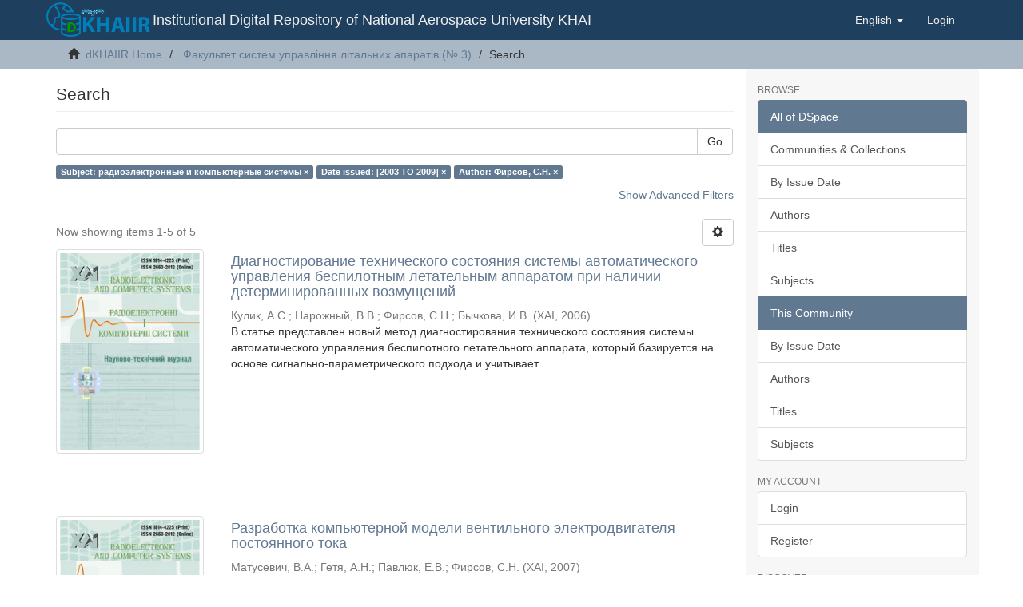

--- FILE ---
content_type: text/html;charset=utf-8
request_url: https://dspace.library.khai.edu/xmlui/handle/123456789/172/discover?filtertype_0=dateIssued&filtertype_1=author&filter_relational_operator_1=equals&filter_relational_operator_0=equals&filter_1=%D0%A4%D0%B8%D1%80%D1%81%D0%BE%D0%B2%2C+%D0%A1.%D0%9D.&filter_0=%5B2003+TO+2009%5D&filtertype=subject&filter_relational_operator=equals&filter=%D1%80%D0%B0%D0%B4%D0%B8%D0%BE%D1%8D%D0%BB%D0%B5%D0%BA%D1%82%D1%80%D0%BE%D0%BD%D0%BD%D1%8B%D0%B5+%D0%B8+%D0%BA%D0%BE%D0%BC%D0%BF%D1%8C%D1%8E%D1%82%D0%B5%D1%80%D0%BD%D1%8B%D0%B5+%D1%81%D0%B8%D1%81%D1%82%D0%B5%D0%BC%D1%8B
body_size: 8443
content:
<!DOCTYPE html>
            <!--[if lt IE 7]> <html class="no-js lt-ie9 lt-ie8 lt-ie7" lang="en"> <![endif]-->
            <!--[if IE 7]>    <html class="no-js lt-ie9 lt-ie8" lang="en"> <![endif]-->
            <!--[if IE 8]>    <html class="no-js lt-ie9" lang="en"> <![endif]-->
            <!--[if gt IE 8]><!--> <html class="no-js" lang="en"> <!--<![endif]-->
            <head><META http-equiv="Content-Type" content="text/html; charset=UTF-8">
<meta content="text/html; charset=UTF-8" http-equiv="Content-Type">
<meta content="IE=edge,chrome=1" http-equiv="X-UA-Compatible">
<meta content="width=device-width,initial-scale=1" name="viewport">
<link rel="shortcut icon" href="/xmlui/themes/Mirage2/images/favicon.ico">
<link rel="apple-touch-icon" href="/xmlui/themes/Mirage2/images/apple-touch-icon.png">
<meta name="Generator" content="DSpace 6.3">
<meta name="ROBOTS" content="NOINDEX, FOLLOW">
<link href="/xmlui/themes/Mirage2/styles/main.css" rel="stylesheet">
<link type="application/opensearchdescription+xml" rel="search" href="https://dspace.library.khai.edu:443/xmlui/open-search/description.xml" title="DSpace">
<script>
                //Clear default text of empty text areas on focus
                function tFocus(element)
                {
                if (element.value == ' '){element.value='';}
                }
                //Clear default text of empty text areas on submit
                function tSubmit(form)
                {
                var defaultedElements = document.getElementsByTagName("textarea");
                for (var i=0; i != defaultedElements.length; i++){
                if (defaultedElements[i].value == ' '){
                defaultedElements[i].value='';}}
                }
                //Disable pressing 'enter' key to submit a form (otherwise pressing 'enter' causes a submission to start over)
                function disableEnterKey(e)
                {
                var key;

                if(window.event)
                key = window.event.keyCode;     //Internet Explorer
                else
                key = e.which;     //Firefox and Netscape

                if(key == 13)  //if "Enter" pressed, then disable!
                return false;
                else
                return true;
                }
            </script><!--[if lt IE 9]>
                <script src="/xmlui/themes/Mirage2/vendor/html5shiv/dist/html5shiv.js"> </script>
                <script src="/xmlui/themes/Mirage2/vendor/respond/dest/respond.min.js"> </script>
                <![endif]--><script src="/xmlui/themes/Mirage2/vendor/modernizr/modernizr.js"> </script>
<title>Search</title>
</head><body>
<header>
<div role="navigation" class="navbar navbar-default navbar-static-top">
<div class="container">
<div class="navbar-header ">
<button data-toggle="offcanvas" class="navbar-toggle" type="button"><span class="sr-only">Toggle navigation</span><span class="icon-bar"></span><span class="icon-bar"></span><span class="icon-bar"></span></button><a class="navbar-centre navbar-logo navbar-brand " href="/xmlui/"><img src="/xmlui/themes/Mirage2/images/khai_d_space_logo_transaprent.png" class="navbar-logo"></a>
<div class="navbar-header pull-right visible-xs hidden-sm hidden-md hidden-lg">
<ul class="nav nav-pills pull-left ">
<li class="dropdown" id="ds-language-selection-xs">
<button data-toggle="dropdown" class="dropdown-toggle navbar-toggle navbar-link" role="button" href="#" id="language-dropdown-toggle-xs"><b aria-hidden="true" class="visible-xs glyphicon glyphicon-globe"></b></button>
<ul data-no-collapse="true" aria-labelledby="language-dropdown-toggle-xs" role="menu" class="dropdown-menu pull-right">
<li role="presentation">
<a href="https://dspace.library.khai.edu:443/xmlui/handle/123456789/172/discover?locale-attribute=uk">українська</a>
</li>
<li role="presentation" class="disabled">
<a href="https://dspace.library.khai.edu:443/xmlui/handle/123456789/172/discover?locale-attribute=en">English</a>
</li>
<li role="presentation">
<a href="https://dspace.library.khai.edu:443/xmlui/handle/123456789/172/discover?locale-attribute=ru">русский</a>
</li>
<li role="presentation">
<a href="https://dspace.library.khai.edu:443/xmlui/handle/123456789/172/discover?locale-attribute=de">Deutsch</a>
</li>
</ul>
</li>
<li>
<form method="get" action="/xmlui/login" style="display: inline">
<button class="navbar-toggle navbar-link"><b aria-hidden="true" class="visible-xs glyphicon glyphicon-user"></b></button>
</form>
</li>
</ul>
</div>
</div>
<div class="navbar-header hidden-xs">
<div class="navbar-brand hidden-xs">
					Institutional Digital Repository of
National Aerospace University KHAI 
					</div>
</div>
<div class="navbar-header pull-right hidden-xs">
<ul class="nav navbar-nav pull-left">
<li class="dropdown" id="ds-language-selection">
<a data-toggle="dropdown" class="dropdown-toggle" role="button" href="#" id="language-dropdown-toggle"><span class="hidden-xs">English&nbsp;<b class="caret"></b></span></a>
<ul data-no-collapse="true" aria-labelledby="language-dropdown-toggle" role="menu" class="dropdown-menu pull-right">
<li role="presentation">
<a href="?filtertype_0=dateIssued&filtertype_1=author&filter_relational_operator_1=equals&filter_relational_operator_0=equals&filter_1=%D0%A4%D0%B8%D1%80%D1%81%D0%BE%D0%B2%2C+%D0%A1.%D0%9D.&filter_0=%5B2003+TO+2009%5D&filtertype=subject&filter_relational_operator=equals&filter=%D1%80%D0%B0%D0%B4%D0%B8%D0%BE%D1%8D%D0%BB%D0%B5%D0%BA%D1%82%D1%80%D0%BE%D0%BD%D0%BD%D1%8B%D0%B5+%D0%B8+%D0%BA%D0%BE%D0%BC%D0%BF%D1%8C%D1%8E%D1%82%D0%B5%D1%80%D0%BD%D1%8B%D0%B5+%D1%81%D0%B8%D1%81%D1%82%D0%B5%D0%BC%D1%8B&locale-attribute=uk">українська</a>
</li>
<li role="presentation" class="disabled">
<a href="?filtertype_0=dateIssued&filtertype_1=author&filter_relational_operator_1=equals&filter_relational_operator_0=equals&filter_1=%D0%A4%D0%B8%D1%80%D1%81%D0%BE%D0%B2%2C+%D0%A1.%D0%9D.&filter_0=%5B2003+TO+2009%5D&filtertype=subject&filter_relational_operator=equals&filter=%D1%80%D0%B0%D0%B4%D0%B8%D0%BE%D1%8D%D0%BB%D0%B5%D0%BA%D1%82%D1%80%D0%BE%D0%BD%D0%BD%D1%8B%D0%B5+%D0%B8+%D0%BA%D0%BE%D0%BC%D0%BF%D1%8C%D1%8E%D1%82%D0%B5%D1%80%D0%BD%D1%8B%D0%B5+%D1%81%D0%B8%D1%81%D1%82%D0%B5%D0%BC%D1%8B&locale-attribute=en">English</a>
</li>
<li role="presentation">
<a href="?filtertype_0=dateIssued&filtertype_1=author&filter_relational_operator_1=equals&filter_relational_operator_0=equals&filter_1=%D0%A4%D0%B8%D1%80%D1%81%D0%BE%D0%B2%2C+%D0%A1.%D0%9D.&filter_0=%5B2003+TO+2009%5D&filtertype=subject&filter_relational_operator=equals&filter=%D1%80%D0%B0%D0%B4%D0%B8%D0%BE%D1%8D%D0%BB%D0%B5%D0%BA%D1%82%D1%80%D0%BE%D0%BD%D0%BD%D1%8B%D0%B5+%D0%B8+%D0%BA%D0%BE%D0%BC%D0%BF%D1%8C%D1%8E%D1%82%D0%B5%D1%80%D0%BD%D1%8B%D0%B5+%D1%81%D0%B8%D1%81%D1%82%D0%B5%D0%BC%D1%8B&locale-attribute=ru">русский</a>
</li>
<li role="presentation">
<a href="?filtertype_0=dateIssued&filtertype_1=author&filter_relational_operator_1=equals&filter_relational_operator_0=equals&filter_1=%D0%A4%D0%B8%D1%80%D1%81%D0%BE%D0%B2%2C+%D0%A1.%D0%9D.&filter_0=%5B2003+TO+2009%5D&filtertype=subject&filter_relational_operator=equals&filter=%D1%80%D0%B0%D0%B4%D0%B8%D0%BE%D1%8D%D0%BB%D0%B5%D0%BA%D1%82%D1%80%D0%BE%D0%BD%D0%BD%D1%8B%D0%B5+%D0%B8+%D0%BA%D0%BE%D0%BC%D0%BF%D1%8C%D1%8E%D1%82%D0%B5%D1%80%D0%BD%D1%8B%D0%B5+%D1%81%D0%B8%D1%81%D1%82%D0%B5%D0%BC%D1%8B&locale-attribute=de">Deutsch</a>
</li>
</ul>
</li>
</ul>
<ul class="nav navbar-nav pull-left">
<li>
<a href="/xmlui/login"><span class="hidden-xs">Login</span></a>
</li>
</ul>
<button type="button" class="navbar-toggle visible-sm" data-toggle="offcanvas"><span class="sr-only">Toggle navigation</span><span class="icon-bar"></span><span class="icon-bar"></span><span class="icon-bar"></span></button>
</div>
</div>
</div>
</header>
<div class="trail-wrapper hidden-print">
<div class="container">
<div class="row">
<div class="col-xs-12">
<div class="breadcrumb dropdown visible-xs">
<a data-toggle="dropdown" class="dropdown-toggle" role="button" href="#" id="trail-dropdown-toggle">Search&nbsp;<b class="caret"></b></a>
<ul aria-labelledby="trail-dropdown-toggle" role="menu" class="dropdown-menu">
<li role="presentation">
<a role="menuitem" href="/xmlui/"><i aria-hidden="true" class="glyphicon glyphicon-home"></i>&nbsp;
                        dKHAIIR Home</a>
</li>
<li role="presentation">
<a role="menuitem" href="/xmlui/handle/123456789/172">Факультет систем управління літальних апаратів (№ 3)</a>
</li>
<li role="presentation" class="disabled">
<a href="#" role="menuitem">Search</a>
</li>
</ul>
</div>
<ul class="breadcrumb hidden-xs">
<li>
<i aria-hidden="true" class="glyphicon glyphicon-home"></i>&nbsp;
            <a href="/xmlui/">dKHAIIR Home</a>
</li>
<li>
<a href="/xmlui/handle/123456789/172">Факультет систем управління літальних апаратів (№ 3)</a>
</li>
<li class="active">Search</li>
</ul>
</div>
</div>
</div>
</div>
<div class="hidden" id="no-js-warning-wrapper">
<div id="no-js-warning">
<div class="notice failure">JavaScript is disabled for your browser. Some features of this site may not work without it.</div>
</div>
</div>
<div class="container" id="main-container">
<div class="row row-offcanvas row-offcanvas-right">
<div class="horizontal-slider clearfix">
<div class="col-xs-12 col-sm-12 col-md-9 main-content">
<div>
<h2 class="ds-div-head page-header first-page-header">Search</h2>
<div id="aspect_discovery_SimpleSearch_div_search" class="ds-static-div primary">
<p class="ds-paragraph">
<input id="aspect_discovery_SimpleSearch_field_discovery-json-search-url" class="ds-hidden-field form-control" name="discovery-json-search-url" type="hidden" value="http://dspace.library.khai.edu/xmlui/JSON/discovery/search">
</p>
<p class="ds-paragraph">
<input id="aspect_discovery_SimpleSearch_field_discovery-json-scope" class="ds-hidden-field form-control" name="discovery-json-scope" type="hidden" value="123456789/172">
</p>
<p class="ds-paragraph">
<input id="aspect_discovery_SimpleSearch_field_contextpath" class="ds-hidden-field form-control" name="contextpath" type="hidden" value="/xmlui">
</p>
<div id="aspect_discovery_SimpleSearch_div_discovery-search-box" class="ds-static-div discoverySearchBox">
<form id="aspect_discovery_SimpleSearch_div_general-query" class="ds-interactive-div discover-search-box" action="discover" method="get" onsubmit="javascript:tSubmit(this);">
<fieldset id="aspect_discovery_SimpleSearch_list_primary-search" class="ds-form-list">
<div class="ds-form-item row">
<div class="col-sm-12">
<p class="input-group">
<input id="aspect_discovery_SimpleSearch_field_query" class="ds-text-field form-control" name="query" type="text" value=""><span class="input-group-btn"><button id="aspect_discovery_SimpleSearch_field_submit" class="ds-button-field btn btn-default search-icon search-icon" name="submit" type="submit">Go</button></span>
</p>
</div>
</div>
<div id="filters-overview-wrapper-squared"></div>
</fieldset>
<p class="ds-paragraph">
<input id="aspect_discovery_SimpleSearch_field_filtertype_0" class="ds-hidden-field form-control" name="filtertype_0" type="hidden" value="subject">
</p>
<p class="ds-paragraph">
<input id="aspect_discovery_SimpleSearch_field_filtertype_1" class="ds-hidden-field form-control" name="filtertype_1" type="hidden" value="dateIssued">
</p>
<p class="ds-paragraph">
<input id="aspect_discovery_SimpleSearch_field_filtertype_2" class="ds-hidden-field form-control" name="filtertype_2" type="hidden" value="author">
</p>
<p class="ds-paragraph">
<input id="aspect_discovery_SimpleSearch_field_filter_relational_operator_1" class="ds-hidden-field form-control" name="filter_relational_operator_1" type="hidden" value="equals">
</p>
<p class="ds-paragraph">
<input id="aspect_discovery_SimpleSearch_field_filter_relational_operator_0" class="ds-hidden-field form-control" name="filter_relational_operator_0" type="hidden" value="equals">
</p>
<p class="ds-paragraph">
<input id="aspect_discovery_SimpleSearch_field_filter_2" class="ds-hidden-field form-control" name="filter_2" type="hidden" value="Фирсов, С.Н.">
</p>
<p class="ds-paragraph">
<input id="aspect_discovery_SimpleSearch_field_filter_1" class="ds-hidden-field form-control" name="filter_1" type="hidden" value="[2003 TO 2009]">
</p>
<p class="ds-paragraph">
<input id="aspect_discovery_SimpleSearch_field_filter_relational_operator_2" class="ds-hidden-field form-control" name="filter_relational_operator_2" type="hidden" value="equals">
</p>
<p class="ds-paragraph">
<input id="aspect_discovery_SimpleSearch_field_filter_0" class="ds-hidden-field form-control" name="filter_0" type="hidden" value="радиоэлектронные и компьютерные системы">
</p>
</form>
<form id="aspect_discovery_SimpleSearch_div_search-filters" class="ds-interactive-div discover-filters-box " action="discover" method="get" onsubmit="javascript:tSubmit(this);">
<div class="ds-static-div clearfix">
<p class="ds-paragraph pull-right">
<a href="#" class="show-advanced-filters">Show Advanced Filters</a><a href="#" class="hide-advanced-filters hidden">Hide Advanced Filters</a>
</p>
</div>
<h3 class="ds-div-head discovery-filters-wrapper-head hidden">Filters</h3>
<div id="aspect_discovery_SimpleSearch_div_discovery-filters-wrapper" class="ds-static-div  hidden">
<p class="ds-paragraph">Use filters to refine the search results.</p>
<script type="text/javascript">
                if (!window.DSpace) {
                    window.DSpace = {};
                }
                if (!window.DSpace.discovery) {
                    window.DSpace.discovery = {};
                }
                if (!window.DSpace.discovery.filters) {
                    window.DSpace.discovery.filters = [];
                }
                window.DSpace.discovery.filters.push({
                    type: 'subject',
                    relational_operator: 'equals',
                    query: '\u0440\u0430\u0434\u0438\u043E\u044D\u043B\u0435\u043A\u0442\u0440\u043E\u043D\u043D\u044B\u0435 \u0438 \u043A\u043E\u043C\u043F\u044C\u044E\u0442\u0435\u0440\u043D\u044B\u0435 \u0441\u0438\u0441\u0442\u0435\u043C\u044B',
                });
            </script><script type="text/javascript">
                if (!window.DSpace) {
                    window.DSpace = {};
                }
                if (!window.DSpace.discovery) {
                    window.DSpace.discovery = {};
                }
                if (!window.DSpace.discovery.filters) {
                    window.DSpace.discovery.filters = [];
                }
                window.DSpace.discovery.filters.push({
                    type: 'dateIssued',
                    relational_operator: 'equals',
                    query: '[2003 TO 2009]',
                });
            </script><script type="text/javascript">
                if (!window.DSpace) {
                    window.DSpace = {};
                }
                if (!window.DSpace.discovery) {
                    window.DSpace.discovery = {};
                }
                if (!window.DSpace.discovery.filters) {
                    window.DSpace.discovery.filters = [];
                }
                window.DSpace.discovery.filters.push({
                    type: 'author',
                    relational_operator: 'equals',
                    query: '\u0424\u0438\u0440\u0441\u043E\u0432, \u0421.\u041D.',
                });
            </script><script type="text/javascript">
                if (!window.DSpace) {
                    window.DSpace = {};
                }
                if (!window.DSpace.discovery) {
                    window.DSpace.discovery = {};
                }
                if (!window.DSpace.discovery.filters) {
                    window.DSpace.discovery.filters = [];
                }
            </script><script>
            if (!window.DSpace.i18n) {
                window.DSpace.i18n = {};
            } 
            if (!window.DSpace.i18n.discovery) {
                window.DSpace.i18n.discovery = {};
            }
        
                    if (!window.DSpace.i18n.discovery.filtertype) {
                        window.DSpace.i18n.discovery.filtertype = {};
                    }
                window.DSpace.i18n.discovery.filtertype['title']='Title';window.DSpace.i18n.discovery.filtertype['author']='Author';window.DSpace.i18n.discovery.filtertype['subject']='Subject';window.DSpace.i18n.discovery.filtertype['dateIssued']='Date issued';window.DSpace.i18n.discovery.filtertype['has_content_in_original_bundle']='Has File(s)';window.DSpace.i18n.discovery.filtertype['original_bundle_filenames']='Filename';window.DSpace.i18n.discovery.filtertype['original_bundle_descriptions']='File description';
                    if (!window.DSpace.i18n.discovery.filter_relational_operator) {
                        window.DSpace.i18n.discovery.filter_relational_operator = {};
                    }
                window.DSpace.i18n.discovery.filter_relational_operator['contains']='Contains';window.DSpace.i18n.discovery.filter_relational_operator['equals']='Equals';window.DSpace.i18n.discovery.filter_relational_operator['authority']='ID';window.DSpace.i18n.discovery.filter_relational_operator['notcontains']='Not Contains';window.DSpace.i18n.discovery.filter_relational_operator['notequals']='Not Equals';window.DSpace.i18n.discovery.filter_relational_operator['notauthority']='Not ID';</script>
<div id="aspect_discovery_SimpleSearch_row_filter-controls" class="ds-form-item apply-filter">
<div>
<div class="">
<p class="btn-group">
<button id="aspect_discovery_SimpleSearch_field_submit_reset_filter" class="ds-button-field btn btn-default discovery-reset-filter-button discovery-reset-filter-button" name="submit_reset_filter" type="submit">Reset</button><button class="ds-button-field btn btn-default discovery-add-filter-button visible-xs discovery-add-filter-button visible-xs " name="submit_add_filter" type="submit">Add New Filter</button><button id="aspect_discovery_SimpleSearch_field_submit_apply_filter" class="ds-button-field btn btn-default discovery-apply-filter-button discovery-apply-filter-button" name="submit_apply_filter" type="submit">Apply</button>
</p>
</div>
</div>
</div>
</div>
</form>
</div>
<form id="aspect_discovery_SimpleSearch_div_main-form" class="ds-interactive-div " action="/xmlui/handle/123456789/172/discover" method="post" onsubmit="javascript:tSubmit(this);">
<p class="ds-paragraph">
<input id="aspect_discovery_SimpleSearch_field_search-result" class="ds-hidden-field form-control" name="search-result" type="hidden" value="true">
</p>
<p class="ds-paragraph">
<input id="aspect_discovery_SimpleSearch_field_query" class="ds-hidden-field form-control" name="query" type="hidden" value="">
</p>
<p class="ds-paragraph">
<input id="aspect_discovery_SimpleSearch_field_current-scope" class="ds-hidden-field form-control" name="current-scope" type="hidden" value="123456789/172">
</p>
<p class="ds-paragraph">
<input id="aspect_discovery_SimpleSearch_field_filtertype_0" class="ds-hidden-field form-control" name="filtertype_0" type="hidden" value="subject">
</p>
<p class="ds-paragraph">
<input id="aspect_discovery_SimpleSearch_field_filtertype_1" class="ds-hidden-field form-control" name="filtertype_1" type="hidden" value="dateIssued">
</p>
<p class="ds-paragraph">
<input id="aspect_discovery_SimpleSearch_field_filtertype_2" class="ds-hidden-field form-control" name="filtertype_2" type="hidden" value="author">
</p>
<p class="ds-paragraph">
<input id="aspect_discovery_SimpleSearch_field_filter_relational_operator_1" class="ds-hidden-field form-control" name="filter_relational_operator_1" type="hidden" value="equals">
</p>
<p class="ds-paragraph">
<input id="aspect_discovery_SimpleSearch_field_filter_relational_operator_0" class="ds-hidden-field form-control" name="filter_relational_operator_0" type="hidden" value="equals">
</p>
<p class="ds-paragraph">
<input id="aspect_discovery_SimpleSearch_field_filter_2" class="ds-hidden-field form-control" name="filter_2" type="hidden" value="Фирсов, С.Н.">
</p>
<p class="ds-paragraph">
<input id="aspect_discovery_SimpleSearch_field_filter_1" class="ds-hidden-field form-control" name="filter_1" type="hidden" value="[2003 TO 2009]">
</p>
<p class="ds-paragraph">
<input id="aspect_discovery_SimpleSearch_field_filter_relational_operator_2" class="ds-hidden-field form-control" name="filter_relational_operator_2" type="hidden" value="equals">
</p>
<p class="ds-paragraph">
<input id="aspect_discovery_SimpleSearch_field_filter_0" class="ds-hidden-field form-control" name="filter_0" type="hidden" value="радиоэлектронные и компьютерные системы">
</p>
<p class="ds-paragraph">
<input id="aspect_discovery_SimpleSearch_field_rpp" class="ds-hidden-field form-control" name="rpp" type="hidden" value="10">
</p>
<p class="ds-paragraph">
<input id="aspect_discovery_SimpleSearch_field_sort_by" class="ds-hidden-field form-control" name="sort_by" type="hidden" value="score">
</p>
<p class="ds-paragraph">
<input id="aspect_discovery_SimpleSearch_field_order" class="ds-hidden-field form-control" name="order" type="hidden" value="desc">
</p>
</form>
<div class="pagination-masked clearfix top">
<div class="row">
<div class="col-xs-9">
<p class="pagination-info">Now showing items 1-5 of 5</p>
</div>
<div class="col-xs-3">
<div class="btn-group discovery-sort-options-menu pull-right controls-gear-wrapper" id="aspect_discovery_SimpleSearch_div_search-controls-gear">
<button data-toggle="dropdown" class="btn btn-default dropdown-toggle"><span aria-hidden="true" class="glyphicon glyphicon-cog"></span></button>
<ul role="menu" class="dropdown-menu">
<li id="aspect_discovery_SimpleSearch_item_sort-head" class=" gear-head first dropdown-header">Sort Options:</li>
<li id="aspect_discovery_SimpleSearch_item_relevance" class=" gear-option gear-option-selected">
<a class="" href="sort_by=score&order=desc"><span class="glyphicon glyphicon-ok btn-xs active"></span>Relevance</a>
</li>
<li id="aspect_discovery_SimpleSearch_item_dc_title_sort" class=" gear-option">
<a class="" href="sort_by=dc.title_sort&order=asc"><span class="glyphicon glyphicon-ok btn-xs invisible"></span>Title Asc</a>
</li>
<li id="aspect_discovery_SimpleSearch_item_dc_title_sort" class=" gear-option">
<a class="" href="sort_by=dc.title_sort&order=desc"><span class="glyphicon glyphicon-ok btn-xs invisible"></span>Title Desc</a>
</li>
<li id="aspect_discovery_SimpleSearch_item_dc_date_issued_dt" class=" gear-option">
<a class="" href="sort_by=dc.date.issued_dt&order=asc"><span class="glyphicon glyphicon-ok btn-xs invisible"></span>Issue Date Asc</a>
</li>
<li id="aspect_discovery_SimpleSearch_item_dc_date_issued_dt" class=" gear-option">
<a class="" href="sort_by=dc.date.issued_dt&order=desc"><span class="glyphicon glyphicon-ok btn-xs invisible"></span>Issue Date Desc</a>
</li>
<li class="divider"></li>
<li id="aspect_discovery_SimpleSearch_item_rpp-head" class=" gear-head dropdown-header">Results Per Page:</li>
<li id="aspect_discovery_SimpleSearch_item_rpp-5" class=" gear-option">
<a class="" href="rpp=5"><span class="glyphicon glyphicon-ok btn-xs invisible"></span>5</a>
</li>
<li id="aspect_discovery_SimpleSearch_item_rpp-10" class=" gear-option gear-option-selected">
<a class="" href="rpp=10"><span class="glyphicon glyphicon-ok btn-xs active"></span>10</a>
</li>
<li id="aspect_discovery_SimpleSearch_item_rpp-20" class=" gear-option">
<a class="" href="rpp=20"><span class="glyphicon glyphicon-ok btn-xs invisible"></span>20</a>
</li>
<li id="aspect_discovery_SimpleSearch_item_rpp-40" class=" gear-option">
<a class="" href="rpp=40"><span class="glyphicon glyphicon-ok btn-xs invisible"></span>40</a>
</li>
<li id="aspect_discovery_SimpleSearch_item_rpp-60" class=" gear-option">
<a class="" href="rpp=60"><span class="glyphicon glyphicon-ok btn-xs invisible"></span>60</a>
</li>
<li id="aspect_discovery_SimpleSearch_item_rpp-80" class=" gear-option">
<a class="" href="rpp=80"><span class="glyphicon glyphicon-ok btn-xs invisible"></span>80</a>
</li>
<li id="aspect_discovery_SimpleSearch_item_rpp-100" class=" gear-option">
<a class="" href="rpp=100"><span class="glyphicon glyphicon-ok btn-xs invisible"></span>100</a>
</li>
</ul>
</div>
</div>
</div>
</div>
<div id="aspect_discovery_SimpleSearch_div_search-results" class="ds-static-div primary">
<div class="row ds-artifact-item ">
<div class="col-sm-3 hidden-xs">
<div class="thumbnail artifact-preview">
<a href="/xmlui/handle/123456789/3064" class="image-link"><img alt="Thumbnail" class="img-responsive img-thumbnail" src="/xmlui/bitstream/handle/123456789/3064/1homepageImage_en_US.jpg?sequence=3&isAllowed=y"></a>
</div>
</div>
<div class="col-sm-9 artifact-description">
<a href="/xmlui/handle/123456789/3064">
<h4>Диагностирование технического состояния системы автоматического управления беспилотным летательным аппаратом при наличии детерминированных возмущений<span class="Z3988" title="ctx_ver=Z39.88-2004&amp;rft_val_fmt=info%3Aofi%2Ffmt%3Akev%3Amtx%3Adc&amp;rft_id=%D0%94%D0%B8%D0%B0%D0%B3%D0%BD%D0%BE%D1%81%D1%82%D0%B8%D1%80%D0%BE%D0%B2%D0%B0%D0%BD%D0%B8%D0%B5+%D1%82%D0%B5%D1%85%D0%BD%D0%B8%D1%87%D0%B5%D1%81%D0%BA%D0%BE%D0%B3%D0%BE+%D1%81%D0%BE%D1%81%D1%82%D0%BE%D1%8F%D0%BD%D0%B8%D1%8F+%D1%81%D0%B8%D1%81%D1%82%D0%B5%D0%BC%D1%8B+%D0%B0%D0%B2%D1%82%D0%BE%D0%BC%D0%B0%D1%82%D0%B8%D1%87%D0%B5%D1%81%D0%BA%D0%BE%D0%B3%D0%BE+%D1%83%D0%BF%D1%80%D0%B0%D0%B2%D0%BB%D0%B5%D0%BD%D0%B8%D1%8F+%D0%B1%D0%B5%D1%81%D0%BF%D0%B8%D0%BB%D0%BE%D1%82%D0%BD%D1%8B%D0%BC+%D0%BB%D0%B5%D1%82%D0%B0%D1%82%D0%B5%D0%BB%D1%8C%D0%BD%D1%8B%D0%BC+%D0%B0%D0%BF%D0%BF%D0%B0%D1%80%D0%B0%D1%82%D0%BE%D0%BC+%D0%BF%D1%80%D0%B8+%D0%BD%D0%B0%D0%BB%D0%B8%D1%87%D0%B8%D0%B8+%D0%B4%D0%B5%D1%82%D0%B5%D1%80%D0%BC%D0%B8%D0%BD%D0%B8%D1%80%D0%BE%D0%B2%D0%B0%D0%BD%D0%BD%D1%8B%D1%85+%D0%B2%D0%BE%D0%B7%D0%BC%D1%83%D1%89%D0%B5%D0%BD%D0%B8%D0%B9+%2F+%D0%90.+%D0%A1.+%D0%9A%D1%83%D0%BB%D0%B8%D0%BA%2C+%D0%92.+%D0%92.+%D0%9D%D0%B0%D1%80%D0%BE%D0%B6%D0%BD%D1%8B%D0%B9%2C+%D0%A1.+%D0%9D.+%D0%A4%D0%B8%D1%80%D1%81%D0%BE%D0%B2%2C+%D0%98.+%D0%92.+%D0%91%D1%8B%D1%87%D0%BA%D0%BE%D0%B2%D0%B0+%2F%2F+%D0%A0%D0%B0%D0%B4%D1%96%D0%BE%D0%B5%D0%BB%D0%B5%D0%BA%D1%82%D1%80%D0%BE%D0%BD%D0%BD%D1%96+%D1%96+%D0%BA%D0%BE%D0%BC%D0%BF%27%D1%8E%D1%82%D0%B5%D1%80%D0%BD%D1%96+%D1%81%D0%B8%D1%81%D1%82%D0%B5%D0%BC%D0%B8.+%E2%80%93+2006.+%E2%80%93+%E2%84%96+1.+%E2%80%93+%D0%A1.+75%E2%80%9378.&amp;rft_id=1814-4225&amp;rft_id=http%3A%2F%2Fdspace.library.khai.edu%2Fxmlui%2Fhandle%2F123456789%2F3064&amp;rfr_id=info%3Asid%2Fdspace.org%3Arepository&amp;">&nbsp;</span>
</h4>
</a>
<div class="artifact-info">
<span class="author h4"><small><span>Кулик, А.С.</span>; <span>Нарожный, В.В.</span>; <span>Фирсов, С.Н.</span>; <span>Бычкова, И.В.</span></small></span> <span class="publisher-date h4"><small>(<span class="publisher">ХАІ</span>, <span class="date">2006</span>)</small></span>
<div class="abstract">В статье представлен новый метод диагностирования технического состояния системы автоматического&#13;
управления беспилотного летательного аппарата, который базируется на основе сигнально-параметрического подхода и учитывает ...</div>
</div>
</div>
</div>
<div class="row ds-artifact-item ">
<div class="col-sm-3 hidden-xs">
<div class="thumbnail artifact-preview">
<a href="/xmlui/handle/123456789/3197" class="image-link"><img alt="Thumbnail" class="img-responsive img-thumbnail" src="/xmlui/bitstream/handle/123456789/3197/1homepageImage_en_US.jpg?sequence=3&isAllowed=y"></a>
</div>
</div>
<div class="col-sm-9 artifact-description">
<a href="/xmlui/handle/123456789/3197">
<h4>Разработка компьютерной модели вентильного электродвигателя постоянного тока<span class="Z3988" title="ctx_ver=Z39.88-2004&amp;rft_val_fmt=info%3Aofi%2Ffmt%3Akev%3Amtx%3Adc&amp;rft_id=%D0%A0%D0%B0%D0%B7%D1%80%D0%B0%D0%B1%D0%BE%D1%82%D0%BA%D0%B0+%D0%BA%D0%BE%D0%BC%D0%BF%D1%8C%D1%8E%D1%82%D0%B5%D1%80%D0%BD%D0%BE%D0%B9+%D0%BC%D0%BE%D0%B4%D0%B5%D0%BB%D0%B8+%D0%B2%D0%B5%D0%BD%D1%82%D0%B8%D0%BB%D1%8C%D0%BD%D0%BE%D0%B3%D0%BE+%D1%8D%D0%BB%D0%B5%D0%BA%D1%82%D1%80%D0%BE%D0%B4%D0%B2%D0%B8%D0%B3%D0%B0%D1%82%D0%B5%D0%BB%D1%8F+%D0%BF%D0%BE%D1%81%D1%82%D0%BE%D1%8F%D0%BD%D0%BD%D0%BE%D0%B3%D0%BE+%D1%82%D0%BE%D0%BA%D0%B0+%2F+%D0%92.+%D0%90.+%D0%9C%D0%B0%D1%82%D1%83%D1%81%D0%B5%D0%B2%D0%B8%D1%87%2C+%D0%90.+%D0%9D.+%D0%93%D0%B5%D1%82%D1%8F%2C+%D0%95.+%D0%92.+%D0%9F%D0%B0%D0%B2%D0%BB%D1%8E%D0%BA%2C+%D0%A1.+%D0%9D.+%D0%A4%D0%B8%D1%80%D1%81%D0%BE%D0%B2+%2F%2F+%D0%A0%D0%B0%D0%B4%D1%96%D0%BE%D0%B5%D0%BB%D0%B5%D0%BA%D1%82%D1%80%D0%BE%D0%BD%D0%BD%D1%96+%D1%96+%D0%BA%D0%BE%D0%BC%D0%BF%27%D1%8E%D1%82%D0%B5%D1%80%D0%BD%D1%96+%D1%81%D0%B8%D1%81%D1%82%D0%B5%D0%BC%D0%B8.+%E2%80%93+2007.+%E2%80%93+%E2%84%96+5.+%E2%80%93+C.+103%E2%80%93108.&amp;rft_id=1814-4225&amp;rft_id=http%3A%2F%2Fdspace.library.khai.edu%2Fxmlui%2Fhandle%2F123456789%2F3197&amp;rfr_id=info%3Asid%2Fdspace.org%3Arepository&amp;">&nbsp;</span>
</h4>
</a>
<div class="artifact-info">
<span class="author h4"><small><span>Матусевич, В.А.</span>; <span>Гетя, А.Н.</span>; <span>Павлюк, Е.В.</span>; <span>Фирсов, С.Н.</span></small></span> <span class="publisher-date h4"><small>(<span class="publisher">ХАІ</span>, <span class="date">2007</span>)</small></span>
<div class="abstract">Разработана компьютерная модель вентильного электродвигателя постоянного тока с&#13;
трехфазной якорной обмоткой и постоянными магнитами на роторе, которая&#13;
реализована в среде Matlab-Simulink. Рассчитаны переходные процессы ...</div>
</div>
</div>
</div>
<div class="row ds-artifact-item ">
<div class="col-sm-3 hidden-xs">
<div class="thumbnail artifact-preview">
<a href="/xmlui/handle/123456789/3099" class="image-link"><img alt="Thumbnail" class="img-responsive img-thumbnail" src="/xmlui/bitstream/handle/123456789/3099/1homepageImage_en_US.jpg?sequence=3&isAllowed=y"></a>
</div>
</div>
<div class="col-sm-9 artifact-description">
<a href="/xmlui/handle/123456789/3099">
<h4>Диагностирование технического состояния системы автоматического управления при наличии внешних неконтролируемых возмущений<span class="Z3988" title="ctx_ver=Z39.88-2004&amp;rft_val_fmt=info%3Aofi%2Ffmt%3Akev%3Amtx%3Adc&amp;rft_id=%D0%A4%D0%B8%D1%80%D1%81%D0%BE%D0%B2%2C+%D0%A1.+%D0%9D.+%D0%94%D0%B8%D0%B0%D0%B3%D0%BD%D0%BE%D1%81%D1%82%D0%B8%D1%80%D0%BE%D0%B2%D0%B0%D0%BD%D0%B8%D0%B5+%D1%82%D0%B5%D1%85%D0%BD%D0%B8%D1%87%D0%B5%D1%81%D0%BA%D0%BE%D0%B3%D0%BE+%D1%81%D0%BE%D1%81%D1%82%D0%BE%D1%8F%D0%BD%D0%B8%D1%8F+%D1%81%D0%B8%D1%81%D1%82%D0%B5%D0%BC%D1%8B+%D0%B0%D0%B2%D1%82%D0%BE%D0%BC%D0%B0%D1%82%D0%B8%D1%87%D0%B5%D1%81%D0%BA%D0%BE%D0%B3%D0%BE+%D1%83%D0%BF%D1%80%D0%B0%D0%B2%D0%BB%D0%B5%D0%BD%D0%B8%D1%8F+%D0%BF%D1%80%D0%B8+%D0%BD%D0%B0%D0%BB%D0%B8%D1%87%D0%B8%D0%B8+%D0%B2%D0%BD%D0%B5%D1%88%D0%BD%D0%B8%D1%85+%D0%BD%D0%B5%D0%BA%D0%BE%D0%BD%D1%82%D1%80%D0%BE%D0%BB%D0%B8%D1%80%D1%83%D0%B5%D0%BC%D1%8B%D1%85+%D0%B2%D0%BE%D0%B7%D0%BC%D1%83%D1%89%D0%B5%D0%BD%D0%B8%D0%B9+%2F+%D0%A1.+%D0%9D.+%D0%A4%D0%B8%D1%80%D1%81%D0%BE%D0%B2+%2F%2F+%D0%A0%D0%B0%D0%B4%D1%96%D0%BE%D0%B5%D0%BB%D0%B5%D0%BA%D1%82%D1%80%D0%BE%D0%BD%D0%BD%D1%96+%D1%96+%D0%BA%D0%BE%D0%BC%D0%BF%27%D1%8E%D1%82%D0%B5%D1%80%D0%BD%D1%96+%D1%81%D0%B8%D1%81%D1%82%D0%B5%D0%BC%D0%B8.+%E2%80%93+2006.+%E2%80%93+%E2%84%96+4.+%E2%80%93+C.+79%E2%80%9382.&amp;rft_id=1814-4225&amp;rft_id=http%3A%2F%2Fdspace.library.khai.edu%2Fxmlui%2Fhandle%2F123456789%2F3099&amp;rfr_id=info%3Asid%2Fdspace.org%3Arepository&amp;">&nbsp;</span>
</h4>
</a>
<div class="artifact-info">
<span class="author h4"><small><span>Фирсов, С.Н.</span></small></span> <span class="publisher-date h4"><small>(<span class="publisher">ХАІ</span>, <span class="date">2006</span>)</small></span>
<div class="abstract">Представлен подход к разработке новых типов диагностических моделей RML-моделей, позволяющих&#13;
диагностировать техническое состояние САУ ЛА при наличии неизмеряемых внешних возмущений.</div>
</div>
</div>
</div>
<div class="row ds-artifact-item ">
<div class="col-sm-3 hidden-xs">
<div class="thumbnail artifact-preview">
<a href="/xmlui/handle/123456789/3232" class="image-link"><img alt="Thumbnail" class="img-responsive img-thumbnail" src="/xmlui/bitstream/handle/123456789/3232/1homepageImage_en_US.jpg?sequence=3&isAllowed=y"></a>
</div>
</div>
<div class="col-sm-9 artifact-description">
<a href="/xmlui/handle/123456789/3232">
<h4>Диагностирование бесплатформенной инерциальной навигационной системы беспилотного летательного аппарата с глубиной до места отказа<span class="Z3988" title="ctx_ver=Z39.88-2004&amp;rft_val_fmt=info%3Aofi%2Ffmt%3Akev%3Amtx%3Adc&amp;rft_id=%D0%94%D0%B8%D0%B0%D0%B3%D0%BD%D0%BE%D1%81%D1%82%D0%B8%D1%80%D0%BE%D0%B2%D0%B0%D0%BD%D0%B8%D0%B5+%D0%B1%D0%B5%D1%81%D0%BF%D0%BB%D0%B0%D1%82%D1%84%D0%BE%D1%80%D0%BC%D0%B5%D0%BD%D0%BD%D0%BE%D0%B9+%D0%B8%D0%BD%D0%B5%D1%80%D1%86%D0%B8%D0%B0%D0%BB%D1%8C%D0%BD%D0%BE%D0%B9+%D0%BD%D0%B0%D0%B2%D0%B8%D0%B3%D0%B0%D1%86%D0%B8%D0%BE%D0%BD%D0%BD%D0%BE%D0%B9+%D1%81%D0%B8%D1%81%D1%82%D0%B5%D0%BC%D1%8B+%D0%B1%D0%B5%D1%81%D0%BF%D0%B8%D0%BB%D0%BE%D1%82%D0%BD%D0%BE%D0%B3%D0%BE+%D0%BB%D0%B5%D1%82%D0%B0%D1%82%D0%B5%D0%BB%D1%8C%D0%BD%D0%BE%D0%B3%D0%BE+%D0%B0%D0%BF%D0%BF%D0%B0%D1%80%D0%B0%D1%82%D0%B0+%D1%81+%D0%B3%D0%BB%D1%83%D0%B1%D0%B8%D0%BD%D0%BE%D0%B9+%D0%B4%D0%BE+%D0%BC%D0%B5%D1%81%D1%82%D0%B0+%D0%BE%D1%82%D0%BA%D0%B0%D0%B7%D0%B0+%2F+%D0%90.+%D0%A1.+%D0%9A%D1%83%D0%BB%D0%B8%D0%BA%2C+%D0%A1.+%D0%9D.+%D0%A4%D0%B8%D1%80%D1%81%D0%BE%D0%B2%2C+%D0%9A%D1%83%D0%BE%D0%BA+%D0%A2%D1%83%D0%B0%D0%BD+%D0%94%D0%BE%2C+%D0%9E.+%D0%AE.+%D0%97%D0%BB%D0%B0%D1%82%D0%BA%D0%B8%D0%BD+%2F%2F+%D0%A0%D0%B0%D0%B4%D1%96%D0%BE%D0%B5%D0%BB%D0%B5%D0%BA%D1%82%D1%80%D0%BE%D0%BD%D0%BD%D1%96+%D1%96+%D0%BA%D0%BE%D0%BC%D0%BF%27%D1%8E%D1%82%D0%B5%D1%80%D0%BD%D1%96+%D1%81%D0%B8%D1%81%D1%82%D0%B5%D0%BC%D0%B8.+%E2%80%93+2008.+%E2%80%93+%E2%84%96+1.+%E2%80%93+C.+75%E2%80%9381.&amp;rft_id=1814-4225&amp;rft_id=http%3A%2F%2Fdspace.library.khai.edu%2Fxmlui%2Fhandle%2F123456789%2F3232&amp;rfr_id=info%3Asid%2Fdspace.org%3Arepository&amp;">&nbsp;</span>
</h4>
</a>
<div class="artifact-info">
<span class="author h4"><small><span>Кулик, А.С.</span>; <span>Фирсов, С.Н.</span>; <span>Туан, До Куок</span>; <span>Златкин, О.Ю.</span></small></span> <span class="publisher-date h4"><small>(<span class="publisher">ХАІ</span>, <span class="date">2008</span>)</small></span>
<div class="abstract">Предлагается компоновка датчиков угловой скорости и акселерометров в БИНС БПЛА, позволяющая&#13;
обеспечивать ее полное диагностирование с глубиной до места отказа. Представлены диагностические&#13;
модели БИНС БПЛА и ее функциональных ...</div>
</div>
</div>
</div>
<div class="row ds-artifact-item ">
<div class="col-sm-3 hidden-xs">
<div class="thumbnail artifact-preview">
<a href="/xmlui/handle/123456789/3257" class="image-link"><img alt="Thumbnail" class="img-responsive img-thumbnail" src="/xmlui/bitstream/handle/123456789/3257/1homepageImage_en_US.jpg?sequence=3&isAllowed=y"></a>
</div>
</div>
<div class="col-sm-9 artifact-description">
<a href="/xmlui/handle/123456789/3257">
<h4>Повышение точности инерциальной навигационной системы летательного аппарата<span class="Z3988" title="ctx_ver=Z39.88-2004&amp;rft_val_fmt=info%3Aofi%2Ffmt%3Akev%3Amtx%3Adc&amp;rft_id=%D0%9F%D0%BE%D0%B2%D1%8B%D1%88%D0%B5%D0%BD%D0%B8%D0%B5+%D1%82%D0%BE%D1%87%D0%BD%D0%BE%D1%81%D1%82%D0%B8+%D0%B8%D0%BD%D0%B5%D1%80%D1%86%D0%B8%D0%B0%D0%BB%D1%8C%D0%BD%D0%BE%D0%B9+%D0%BD%D0%B0%D0%B2%D0%B8%D0%B3%D0%B0%D1%86%D0%B8%D0%BE%D0%BD%D0%BD%D0%BE%D0%B9+%D1%81%D0%B8%D1%81%D1%82%D0%B5%D0%BC%D1%8B+%D0%BB%D0%B5%D1%82%D0%B0%D1%82%D0%B5%D0%BB%D1%8C%D0%BD%D0%BE%D0%B3%D0%BE+%D0%B0%D0%BF%D0%BF%D0%B0%D1%80%D0%B0%D1%82%D0%B0+%2F+%D0%90.+%D0%A1.+%D0%9A%D1%83%D0%BB%D0%B8%D0%BA%2C+%D0%A1.+%D0%9D.+%D0%A4%D0%B8%D1%80%D1%81%D0%BE%D0%B2%2C+%D0%9A%D1%83%D0%BE%D0%BA+%D0%A2%D1%83%D0%B0%D0%BD+%D0%94%D0%BE%2C+%D0%9E.+%D0%AE.+%D0%97%D0%BB%D0%B0%D1%82%D0%BA%D0%B8%D0%BD+%2F%2F+%D0%A0%D0%B0%D0%B4%D1%96%D0%BE%D0%B5%D0%BB%D0%B5%D0%BA%D1%82%D1%80%D0%BE%D0%BD%D0%BD%D1%96+%D1%96+%D0%BA%D0%BE%D0%BC%D0%BF%27%D1%8E%D1%82%D0%B5%D1%80%D0%BD%D1%96+%D1%81%D0%B8%D1%81%D1%82%D0%B5%D0%BC%D0%B8.+%E2%80%93+2008.+%E2%80%93+%E2%84%96+2.+%E2%80%93+C.+50%E2%80%9354.&amp;rft_id=1814-4225&amp;rft_id=http%3A%2F%2Fdspace.library.khai.edu%2Fxmlui%2Fhandle%2F123456789%2F3257&amp;rfr_id=info%3Asid%2Fdspace.org%3Arepository&amp;">&nbsp;</span>
</h4>
</a>
<div class="artifact-info">
<span class="author h4"><small><span>Кулик, А.С.</span>; <span>Фирсов, С.Н.</span>; <span>До, Куок Туан</span></small></span> <span class="publisher-date h4"><small>(<span class="publisher">ХАІ</span>, <span class="date">2008</span>)</small></span>
<div class="abstract">В статье отражена проблематика точной установки датчиков малогабаритной инерциальной навигационной системы летательного аппарата, указаны параметры, определяющие погрешности геометрической установки чувствительных элементов ...</div>
</div>
</div>
</div>
</div>
<div class="pagination-masked clearfix bottom"></div>
</div>
</div>
<div class="visible-xs visible-sm">
<footer>
<div class="row">
<hr>
<div class="col-xs-7 col-sm-8">
<div>
<a target="_blank" href="http://www.dspace.org/">DSpace software</a> copyright&nbsp;&copy;&nbsp;2002-2016&nbsp; <a target="_blank" href="http://www.duraspace.org/">DuraSpace</a>
</div>
<div class="hidden-print">
<a href="/xmlui/contact">Contact Us</a> | <a href="/xmlui/feedback">Send Feedback</a>
</div>
</div>
<div class="col-xs-5 col-sm-4 hidden-print">
<div class="pull-right">
<span class="theme-by">Theme by&nbsp;</span>
<br>
<a href="http://atmire.com" target="_blank" title="Atmire NV"><img src="/xmlui/themes/Mirage2/images/atmire-logo-small.svg" alt="Atmire NV"></a>
</div>
</div>
</div>
<a class="hidden" href="/xmlui/htmlmap">&nbsp;</a>
<p>&nbsp;</p>
</footer>
</div>
</div>
<div role="navigation" id="sidebar" class="col-xs-6 col-sm-3 sidebar-offcanvas">
<div class="word-break hidden-print" id="ds-options">
<h2 class="ds-option-set-head  h6">Browse</h2>
<div id="aspect_viewArtifacts_Navigation_list_browse" class="list-group">
<a class="list-group-item active"><span class="h5 list-group-item-heading  h5">All of DSpace</span></a><a href="/xmlui/community-list" class="list-group-item ds-option">Communities &amp; Collections</a><a href="/xmlui/browse?type=dateissued" class="list-group-item ds-option">By Issue Date</a><a href="/xmlui/browse?type=author" class="list-group-item ds-option">Authors</a><a href="/xmlui/browse?type=title" class="list-group-item ds-option">Titles</a><a href="/xmlui/browse?type=subject" class="list-group-item ds-option">Subjects</a><a class="list-group-item active"><span class="h5 list-group-item-heading  h5">This Community</span></a><a href="/xmlui/handle/123456789/172/browse?type=dateissued" class="list-group-item ds-option">By Issue Date</a><a href="/xmlui/handle/123456789/172/browse?type=author" class="list-group-item ds-option">Authors</a><a href="/xmlui/handle/123456789/172/browse?type=title" class="list-group-item ds-option">Titles</a><a href="/xmlui/handle/123456789/172/browse?type=subject" class="list-group-item ds-option">Subjects</a>
</div>
<h2 class="ds-option-set-head  h6">My Account</h2>
<div id="aspect_viewArtifacts_Navigation_list_account" class="list-group">
<a href="/xmlui/login" class="list-group-item ds-option">Login</a><a href="/xmlui/register" class="list-group-item ds-option">Register</a>
</div>
<div id="aspect_viewArtifacts_Navigation_list_context" class="list-group"></div>
<div id="aspect_viewArtifacts_Navigation_list_administrative" class="list-group"></div>
<h2 class="ds-option-set-head  h6">Discover</h2>
<div id="aspect_discovery_Navigation_list_discovery" class="list-group">
<a class="list-group-item active"><span class="h5 list-group-item-heading  h5">Author</span></a>
<div id="aspect_discovery_SidebarFacetsTransformer_item_0_7248235047208716" class="list-group-item ds-option selected">Фирсов, С.Н. (5)</div>
<a href="/xmlui/handle/123456789/172/discover?filtertype_0=subject&filtertype_1=dateIssued&filtertype_2=author&filter_relational_operator_1=equals&filter_relational_operator_0=equals&filter_2=%D0%A4%D0%B8%D1%80%D1%81%D0%BE%D0%B2%2C+%D0%A1.%D0%9D.&filter_1=%5B2003+TO+2009%5D&filter_relational_operator_2=equals&filter_0=%D1%80%D0%B0%D0%B4%D0%B8%D0%BE%D1%8D%D0%BB%D0%B5%D0%BA%D1%82%D1%80%D0%BE%D0%BD%D0%BD%D1%8B%D0%B5+%D0%B8+%D0%BA%D0%BE%D0%BC%D0%BF%D1%8C%D1%8E%D1%82%D0%B5%D1%80%D0%BD%D1%8B%D0%B5+%D1%81%D0%B8%D1%81%D1%82%D0%B5%D0%BC%D1%8B&filtertype=author&filter_relational_operator=equals&filter=%D0%9A%D1%83%D0%BB%D0%B8%D0%BA%2C+%D0%90.%D0%A1." class="list-group-item ds-option">Кулик, А.С. (3)</a><a href="/xmlui/handle/123456789/172/discover?filtertype_0=subject&filtertype_1=dateIssued&filtertype_2=author&filter_relational_operator_1=equals&filter_relational_operator_0=equals&filter_2=%D0%A4%D0%B8%D1%80%D1%81%D0%BE%D0%B2%2C+%D0%A1.%D0%9D.&filter_1=%5B2003+TO+2009%5D&filter_relational_operator_2=equals&filter_0=%D1%80%D0%B0%D0%B4%D0%B8%D0%BE%D1%8D%D0%BB%D0%B5%D0%BA%D1%82%D1%80%D0%BE%D0%BD%D0%BD%D1%8B%D0%B5+%D0%B8+%D0%BA%D0%BE%D0%BC%D0%BF%D1%8C%D1%8E%D1%82%D0%B5%D1%80%D0%BD%D1%8B%D0%B5+%D1%81%D0%B8%D1%81%D1%82%D0%B5%D0%BC%D1%8B&filtertype=author&filter_relational_operator=equals&filter=%D0%91%D1%8B%D1%87%D0%BA%D0%BE%D0%B2%D0%B0%2C+%D0%98.%D0%92." class="list-group-item ds-option">Бычкова, И.В. (1)</a><a href="/xmlui/handle/123456789/172/discover?filtertype_0=subject&filtertype_1=dateIssued&filtertype_2=author&filter_relational_operator_1=equals&filter_relational_operator_0=equals&filter_2=%D0%A4%D0%B8%D1%80%D1%81%D0%BE%D0%B2%2C+%D0%A1.%D0%9D.&filter_1=%5B2003+TO+2009%5D&filter_relational_operator_2=equals&filter_0=%D1%80%D0%B0%D0%B4%D0%B8%D0%BE%D1%8D%D0%BB%D0%B5%D0%BA%D1%82%D1%80%D0%BE%D0%BD%D0%BD%D1%8B%D0%B5+%D0%B8+%D0%BA%D0%BE%D0%BC%D0%BF%D1%8C%D1%8E%D1%82%D0%B5%D1%80%D0%BD%D1%8B%D0%B5+%D1%81%D0%B8%D1%81%D1%82%D0%B5%D0%BC%D1%8B&filtertype=author&filter_relational_operator=equals&filter=%D0%93%D0%B5%D1%82%D1%8F%2C+%D0%90.%D0%9D." class="list-group-item ds-option">Гетя, А.Н. (1)</a><a href="/xmlui/handle/123456789/172/discover?filtertype_0=subject&filtertype_1=dateIssued&filtertype_2=author&filter_relational_operator_1=equals&filter_relational_operator_0=equals&filter_2=%D0%A4%D0%B8%D1%80%D1%81%D0%BE%D0%B2%2C+%D0%A1.%D0%9D.&filter_1=%5B2003+TO+2009%5D&filter_relational_operator_2=equals&filter_0=%D1%80%D0%B0%D0%B4%D0%B8%D0%BE%D1%8D%D0%BB%D0%B5%D0%BA%D1%82%D1%80%D0%BE%D0%BD%D0%BD%D1%8B%D0%B5+%D0%B8+%D0%BA%D0%BE%D0%BC%D0%BF%D1%8C%D1%8E%D1%82%D0%B5%D1%80%D0%BD%D1%8B%D0%B5+%D1%81%D0%B8%D1%81%D1%82%D0%B5%D0%BC%D1%8B&filtertype=author&filter_relational_operator=equals&filter=%D0%94%D0%BE%2C+%D0%9A%D1%83%D0%BE%D0%BA+%D0%A2%D1%83%D0%B0%D0%BD" class="list-group-item ds-option">До, Куок Туан (1)</a><a href="/xmlui/handle/123456789/172/discover?filtertype_0=subject&filtertype_1=dateIssued&filtertype_2=author&filter_relational_operator_1=equals&filter_relational_operator_0=equals&filter_2=%D0%A4%D0%B8%D1%80%D1%81%D0%BE%D0%B2%2C+%D0%A1.%D0%9D.&filter_1=%5B2003+TO+2009%5D&filter_relational_operator_2=equals&filter_0=%D1%80%D0%B0%D0%B4%D0%B8%D0%BE%D1%8D%D0%BB%D0%B5%D0%BA%D1%82%D1%80%D0%BE%D0%BD%D0%BD%D1%8B%D0%B5+%D0%B8+%D0%BA%D0%BE%D0%BC%D0%BF%D1%8C%D1%8E%D1%82%D0%B5%D1%80%D0%BD%D1%8B%D0%B5+%D1%81%D0%B8%D1%81%D1%82%D0%B5%D0%BC%D1%8B&filtertype=author&filter_relational_operator=equals&filter=%D0%97%D0%BB%D0%B0%D1%82%D0%BA%D0%B8%D0%BD%2C+%D0%9E.%D0%AE." class="list-group-item ds-option">Златкин, О.Ю. (1)</a><a href="/xmlui/handle/123456789/172/discover?filtertype_0=subject&filtertype_1=dateIssued&filtertype_2=author&filter_relational_operator_1=equals&filter_relational_operator_0=equals&filter_2=%D0%A4%D0%B8%D1%80%D1%81%D0%BE%D0%B2%2C+%D0%A1.%D0%9D.&filter_1=%5B2003+TO+2009%5D&filter_relational_operator_2=equals&filter_0=%D1%80%D0%B0%D0%B4%D0%B8%D0%BE%D1%8D%D0%BB%D0%B5%D0%BA%D1%82%D1%80%D0%BE%D0%BD%D0%BD%D1%8B%D0%B5+%D0%B8+%D0%BA%D0%BE%D0%BC%D0%BF%D1%8C%D1%8E%D1%82%D0%B5%D1%80%D0%BD%D1%8B%D0%B5+%D1%81%D0%B8%D1%81%D1%82%D0%B5%D0%BC%D1%8B&filtertype=author&filter_relational_operator=equals&filter=%D0%9C%D0%B0%D1%82%D1%83%D1%81%D0%B5%D0%B2%D0%B8%D1%87%2C+%D0%92.%D0%90." class="list-group-item ds-option">Матусевич, В.А. (1)</a><a href="/xmlui/handle/123456789/172/discover?filtertype_0=subject&filtertype_1=dateIssued&filtertype_2=author&filter_relational_operator_1=equals&filter_relational_operator_0=equals&filter_2=%D0%A4%D0%B8%D1%80%D1%81%D0%BE%D0%B2%2C+%D0%A1.%D0%9D.&filter_1=%5B2003+TO+2009%5D&filter_relational_operator_2=equals&filter_0=%D1%80%D0%B0%D0%B4%D0%B8%D0%BE%D1%8D%D0%BB%D0%B5%D0%BA%D1%82%D1%80%D0%BE%D0%BD%D0%BD%D1%8B%D0%B5+%D0%B8+%D0%BA%D0%BE%D0%BC%D0%BF%D1%8C%D1%8E%D1%82%D0%B5%D1%80%D0%BD%D1%8B%D0%B5+%D1%81%D0%B8%D1%81%D1%82%D0%B5%D0%BC%D1%8B&filtertype=author&filter_relational_operator=equals&filter=%D0%9D%D0%B0%D1%80%D0%BE%D0%B6%D0%BD%D1%8B%D0%B9%2C+%D0%92.%D0%92." class="list-group-item ds-option">Нарожный, В.В. (1)</a><a href="/xmlui/handle/123456789/172/discover?filtertype_0=subject&filtertype_1=dateIssued&filtertype_2=author&filter_relational_operator_1=equals&filter_relational_operator_0=equals&filter_2=%D0%A4%D0%B8%D1%80%D1%81%D0%BE%D0%B2%2C+%D0%A1.%D0%9D.&filter_1=%5B2003+TO+2009%5D&filter_relational_operator_2=equals&filter_0=%D1%80%D0%B0%D0%B4%D0%B8%D0%BE%D1%8D%D0%BB%D0%B5%D0%BA%D1%82%D1%80%D0%BE%D0%BD%D0%BD%D1%8B%D0%B5+%D0%B8+%D0%BA%D0%BE%D0%BC%D0%BF%D1%8C%D1%8E%D1%82%D0%B5%D1%80%D0%BD%D1%8B%D0%B5+%D1%81%D0%B8%D1%81%D1%82%D0%B5%D0%BC%D1%8B&filtertype=author&filter_relational_operator=equals&filter=%D0%9F%D0%B0%D0%B2%D0%BB%D1%8E%D0%BA%2C+%D0%95.%D0%92." class="list-group-item ds-option">Павлюк, Е.В. (1)</a><a href="/xmlui/handle/123456789/172/discover?filtertype_0=subject&filtertype_1=dateIssued&filtertype_2=author&filter_relational_operator_1=equals&filter_relational_operator_0=equals&filter_2=%D0%A4%D0%B8%D1%80%D1%81%D0%BE%D0%B2%2C+%D0%A1.%D0%9D.&filter_1=%5B2003+TO+2009%5D&filter_relational_operator_2=equals&filter_0=%D1%80%D0%B0%D0%B4%D0%B8%D0%BE%D1%8D%D0%BB%D0%B5%D0%BA%D1%82%D1%80%D0%BE%D0%BD%D0%BD%D1%8B%D0%B5+%D0%B8+%D0%BA%D0%BE%D0%BC%D0%BF%D1%8C%D1%8E%D1%82%D0%B5%D1%80%D0%BD%D1%8B%D0%B5+%D1%81%D0%B8%D1%81%D1%82%D0%B5%D0%BC%D1%8B&filtertype=author&filter_relational_operator=equals&filter=%D0%A2%D1%83%D0%B0%D0%BD%2C+%D0%94%D0%BE+%D0%9A%D1%83%D0%BE%D0%BA" class="list-group-item ds-option">Туан, До Куок (1)</a><a class="list-group-item active"><span class="h5 list-group-item-heading  h5">Subject</span></a>
<div id="aspect_discovery_SidebarFacetsTransformer_item_0_30259319276550156" class="list-group-item ds-option selected">радиоэлектронные и компьютерные системы (5)</div>
<a href="/xmlui/handle/123456789/172/discover?filtertype_0=subject&filtertype_1=dateIssued&filtertype_2=author&filter_relational_operator_1=equals&filter_relational_operator_0=equals&filter_2=%D0%A4%D0%B8%D1%80%D1%81%D0%BE%D0%B2%2C+%D0%A1.%D0%9D.&filter_1=%5B2003+TO+2009%5D&filter_relational_operator_2=equals&filter_0=%D1%80%D0%B0%D0%B4%D0%B8%D0%BE%D1%8D%D0%BB%D0%B5%D0%BA%D1%82%D1%80%D0%BE%D0%BD%D0%BD%D1%8B%D0%B5+%D0%B8+%D0%BA%D0%BE%D0%BC%D0%BF%D1%8C%D1%8E%D1%82%D0%B5%D1%80%D0%BD%D1%8B%D0%B5+%D1%81%D0%B8%D1%81%D1%82%D0%B5%D0%BC%D1%8B&filtertype=subject&filter_relational_operator=equals&filter=%D1%80%D0%B0%D0%B4%D1%96%D0%BE%D0%B5%D0%BB%D0%B5%D0%BA%D1%82%D1%80%D0%BE%D0%BD%D0%BD%D1%96+%D1%96+%D0%BA%D0%BE%D0%BC%D0%BF%27%D1%8E%D1%82%D0%B5%D1%80%D0%BD%D1%96+%D1%81%D0%B8%D1%81%D1%82%D0%B5%D0%BC%D0%B8" class="list-group-item ds-option">радіоелектронні і комп'ютерні системи (5)</a><a href="/xmlui/handle/123456789/172/discover?filtertype_0=subject&filtertype_1=dateIssued&filtertype_2=author&filter_relational_operator_1=equals&filter_relational_operator_0=equals&filter_2=%D0%A4%D0%B8%D1%80%D1%81%D0%BE%D0%B2%2C+%D0%A1.%D0%9D.&filter_1=%5B2003+TO+2009%5D&filter_relational_operator_2=equals&filter_0=%D1%80%D0%B0%D0%B4%D0%B8%D0%BE%D1%8D%D0%BB%D0%B5%D0%BA%D1%82%D1%80%D0%BE%D0%BD%D0%BD%D1%8B%D0%B5+%D0%B8+%D0%BA%D0%BE%D0%BC%D0%BF%D1%8C%D1%8E%D1%82%D0%B5%D1%80%D0%BD%D1%8B%D0%B5+%D1%81%D0%B8%D1%81%D1%82%D0%B5%D0%BC%D1%8B&filtertype=subject&filter_relational_operator=equals&filter=%D0%B2%D1%96%D0%B4%D0%BC%D0%BE%D0%B2%D0%BE%D1%81%D1%82%D1%96%D0%B9%D0%BA%D1%96%D1%81%D1%82%D1%8C" class="list-group-item ds-option">відмовостійкість (3)</a><a href="/xmlui/handle/123456789/172/discover?filtertype_0=subject&filtertype_1=dateIssued&filtertype_2=author&filter_relational_operator_1=equals&filter_relational_operator_0=equals&filter_2=%D0%A4%D0%B8%D1%80%D1%81%D0%BE%D0%B2%2C+%D0%A1.%D0%9D.&filter_1=%5B2003+TO+2009%5D&filter_relational_operator_2=equals&filter_0=%D1%80%D0%B0%D0%B4%D0%B8%D0%BE%D1%8D%D0%BB%D0%B5%D0%BA%D1%82%D1%80%D0%BE%D0%BD%D0%BD%D1%8B%D0%B5+%D0%B8+%D0%BA%D0%BE%D0%BC%D0%BF%D1%8C%D1%8E%D1%82%D0%B5%D1%80%D0%BD%D1%8B%D0%B5+%D1%81%D0%B8%D1%81%D1%82%D0%B5%D0%BC%D1%8B&filtertype=subject&filter_relational_operator=equals&filter=%D0%BE%D1%82%D0%BA%D0%B0%D0%B7%D0%BE%D1%83%D1%81%D1%82%D0%BE%D0%B9%D1%87%D0%B8%D0%B2%D0%BE%D1%81%D1%82%D1%8C" class="list-group-item ds-option">отказоустойчивость (3)</a><a href="/xmlui/handle/123456789/172/discover?filtertype_0=subject&filtertype_1=dateIssued&filtertype_2=author&filter_relational_operator_1=equals&filter_relational_operator_0=equals&filter_2=%D0%A4%D0%B8%D1%80%D1%81%D0%BE%D0%B2%2C+%D0%A1.%D0%9D.&filter_1=%5B2003+TO+2009%5D&filter_relational_operator_2=equals&filter_0=%D1%80%D0%B0%D0%B4%D0%B8%D0%BE%D1%8D%D0%BB%D0%B5%D0%BA%D1%82%D1%80%D0%BE%D0%BD%D0%BD%D1%8B%D0%B5+%D0%B8+%D0%BA%D0%BE%D0%BC%D0%BF%D1%8C%D1%8E%D1%82%D0%B5%D1%80%D0%BD%D1%8B%D0%B5+%D1%81%D0%B8%D1%81%D1%82%D0%B5%D0%BC%D1%8B&filtertype=subject&filter_relational_operator=equals&filter=%D0%B4%D0%B8%D0%B0%D0%B3%D0%BD%D0%BE%D1%81%D1%82%D0%B8%D1%80%D0%BE%D0%B2%D0%B0%D0%BD%D0%B8%D0%B5" class="list-group-item ds-option">диагностирование (2)</a><a href="/xmlui/handle/123456789/172/discover?filtertype_0=subject&filtertype_1=dateIssued&filtertype_2=author&filter_relational_operator_1=equals&filter_relational_operator_0=equals&filter_2=%D0%A4%D0%B8%D1%80%D1%81%D0%BE%D0%B2%2C+%D0%A1.%D0%9D.&filter_1=%5B2003+TO+2009%5D&filter_relational_operator_2=equals&filter_0=%D1%80%D0%B0%D0%B4%D0%B8%D0%BE%D1%8D%D0%BB%D0%B5%D0%BA%D1%82%D1%80%D0%BE%D0%BD%D0%BD%D1%8B%D0%B5+%D0%B8+%D0%BA%D0%BE%D0%BC%D0%BF%D1%8C%D1%8E%D1%82%D0%B5%D1%80%D0%BD%D1%8B%D0%B5+%D1%81%D0%B8%D1%81%D1%82%D0%B5%D0%BC%D1%8B&filtertype=subject&filter_relational_operator=equals&filter=%D0%B4%D1%96%D0%B0%D0%B3%D0%BD%D0%BE%D1%81%D1%82%D1%83%D0%B2%D0%B0%D0%BD%D0%BD%D1%8F" class="list-group-item ds-option">діагностування (2)</a><a href="/xmlui/handle/123456789/172/discover?filtertype_0=subject&filtertype_1=dateIssued&filtertype_2=author&filter_relational_operator_1=equals&filter_relational_operator_0=equals&filter_2=%D0%A4%D0%B8%D1%80%D1%81%D0%BE%D0%B2%2C+%D0%A1.%D0%9D.&filter_1=%5B2003+TO+2009%5D&filter_relational_operator_2=equals&filter_0=%D1%80%D0%B0%D0%B4%D0%B8%D0%BE%D1%8D%D0%BB%D0%B5%D0%BA%D1%82%D1%80%D0%BE%D0%BD%D0%BD%D1%8B%D0%B5+%D0%B8+%D0%BA%D0%BE%D0%BC%D0%BF%D1%8C%D1%8E%D1%82%D0%B5%D1%80%D0%BD%D1%8B%D0%B5+%D1%81%D0%B8%D1%81%D1%82%D0%B5%D0%BC%D1%8B&filtertype=subject&filter_relational_operator=equals&filter=%D1%81%D0%B8%D1%81%D1%82%D0%B5%D0%BC%D0%B0+%D0%B0%D0%B2%D1%82%D0%BE%D0%BC%D0%B0%D1%82%D0%B8%D1%87%D0%B5%D1%81%D0%BA%D0%BE%D0%B3%D0%BE+%D1%83%D0%BF%D1%80%D0%B0%D0%B2%D0%BB%D0%B5%D0%BD%D0%B8%D1%8F" class="list-group-item ds-option">система автоматического управления (2)</a><a href="/xmlui/handle/123456789/172/discover?filtertype_0=subject&filtertype_1=dateIssued&filtertype_2=author&filter_relational_operator_1=equals&filter_relational_operator_0=equals&filter_2=%D0%A4%D0%B8%D1%80%D1%81%D0%BE%D0%B2%2C+%D0%A1.%D0%9D.&filter_1=%5B2003+TO+2009%5D&filter_relational_operator_2=equals&filter_0=%D1%80%D0%B0%D0%B4%D0%B8%D0%BE%D1%8D%D0%BB%D0%B5%D0%BA%D1%82%D1%80%D0%BE%D0%BD%D0%BD%D1%8B%D0%B5+%D0%B8+%D0%BA%D0%BE%D0%BC%D0%BF%D1%8C%D1%8E%D1%82%D0%B5%D1%80%D0%BD%D1%8B%D0%B5+%D1%81%D0%B8%D1%81%D1%82%D0%B5%D0%BC%D1%8B&filtertype=subject&filter_relational_operator=equals&filter=Matlab%2FSimulink" class="list-group-item ds-option">Matlab/Simulink (1)</a><a href="/xmlui/handle/123456789/172/discover?filtertype_0=subject&filtertype_1=dateIssued&filtertype_2=author&filter_relational_operator_1=equals&filter_relational_operator_0=equals&filter_2=%D0%A4%D0%B8%D1%80%D1%81%D0%BE%D0%B2%2C+%D0%A1.%D0%9D.&filter_1=%5B2003+TO+2009%5D&filter_relational_operator_2=equals&filter_0=%D1%80%D0%B0%D0%B4%D0%B8%D0%BE%D1%8D%D0%BB%D0%B5%D0%BA%D1%82%D1%80%D0%BE%D0%BD%D0%BD%D1%8B%D0%B5+%D0%B8+%D0%BA%D0%BE%D0%BC%D0%BF%D1%8C%D1%8E%D1%82%D0%B5%D1%80%D0%BD%D1%8B%D0%B5+%D1%81%D0%B8%D1%81%D1%82%D0%B5%D0%BC%D1%8B&filtertype=subject&filter_relational_operator=equals&filter=%D0%B0%D0%BA%D1%81%D0%B5%D0%BB%D0%B5%D1%80%D0%BE%D0%BC%D0%B5%D1%82%D1%80" class="list-group-item ds-option">акселерометр (1)</a><a href="/xmlui/handle/123456789/172/discover?filtertype_0=subject&filtertype_1=dateIssued&filtertype_2=author&filter_relational_operator_1=equals&filter_relational_operator_0=equals&filter_2=%D0%A4%D0%B8%D1%80%D1%81%D0%BE%D0%B2%2C+%D0%A1.%D0%9D.&filter_1=%5B2003+TO+2009%5D&filter_relational_operator_2=equals&filter_0=%D1%80%D0%B0%D0%B4%D0%B8%D0%BE%D1%8D%D0%BB%D0%B5%D0%BA%D1%82%D1%80%D0%BE%D0%BD%D0%BD%D1%8B%D0%B5+%D0%B8+%D0%BA%D0%BE%D0%BC%D0%BF%D1%8C%D1%8E%D1%82%D0%B5%D1%80%D0%BD%D1%8B%D0%B5+%D1%81%D0%B8%D1%81%D1%82%D0%B5%D0%BC%D1%8B&filtertype=subject&filter_relational_operator=equals&filter=%D0%B1%D0%B5%D0%B7%D0%BF%D0%BB%D0%B0%D1%82%D1%84%D0%BE%D1%80%D0%BC%D0%BD%D0%B0+%D1%96%D0%BD%D0%B5%D1%80%D1%86%D1%96%D0%B9%D0%BD%D0%B0+%D0%BD%D0%B0%D0%B2%D1%96%D0%B3%D0%B0%D1%86%D1%96%D0%B9%D0%BD%D0%B0+%D1%81%D0%B8%D1%81%D1%82%D0%B5%D0%BC%D0%B0" class="list-group-item ds-option">безплатформна інерційна навігаційна система (1)</a><a href="/xmlui/handle/123456789/172/search-filter?filtertype_0=subject&filtertype_1=dateIssued&filtertype_2=author&filter_relational_operator_1=equals&filter_relational_operator_0=equals&filter_2=%D0%A4%D0%B8%D1%80%D1%81%D0%BE%D0%B2%2C+%D0%A1.%D0%9D.&filter_1=%5B2003+TO+2009%5D&filter_relational_operator_2=equals&filter_0=%D1%80%D0%B0%D0%B4%D0%B8%D0%BE%D1%8D%D0%BB%D0%B5%D0%BA%D1%82%D1%80%D0%BE%D0%BD%D0%BD%D1%8B%D0%B5+%D0%B8+%D0%BA%D0%BE%D0%BC%D0%BF%D1%8C%D1%8E%D1%82%D0%B5%D1%80%D0%BD%D1%8B%D0%B5+%D1%81%D0%B8%D1%81%D1%82%D0%B5%D0%BC%D1%8B&field=subject&filterorder=COUNT" class="list-group-item ds-option">... View More</a><a class="list-group-item active"><span class="h5 list-group-item-heading  h5">Date Issued</span></a><a href="/xmlui/handle/123456789/172/discover?filtertype_0=subject&filtertype_1=dateIssued&filtertype_2=author&filter_relational_operator_1=equals&filter_relational_operator_0=equals&filter_2=%D0%A4%D0%B8%D1%80%D1%81%D0%BE%D0%B2%2C+%D0%A1.%D0%9D.&filter_1=%5B2003+TO+2009%5D&filter_relational_operator_2=equals&filter_0=%D1%80%D0%B0%D0%B4%D0%B8%D0%BE%D1%8D%D0%BB%D0%B5%D0%BA%D1%82%D1%80%D0%BE%D0%BD%D0%BD%D1%8B%D0%B5+%D0%B8+%D0%BA%D0%BE%D0%BC%D0%BF%D1%8C%D1%8E%D1%82%D0%B5%D1%80%D0%BD%D1%8B%D0%B5+%D1%81%D0%B8%D1%81%D1%82%D0%B5%D0%BC%D1%8B&filtertype=dateIssued&filter_relational_operator=equals&filter=2006" class="list-group-item ds-option">2006 (2)</a><a href="/xmlui/handle/123456789/172/discover?filtertype_0=subject&filtertype_1=dateIssued&filtertype_2=author&filter_relational_operator_1=equals&filter_relational_operator_0=equals&filter_2=%D0%A4%D0%B8%D1%80%D1%81%D0%BE%D0%B2%2C+%D0%A1.%D0%9D.&filter_1=%5B2003+TO+2009%5D&filter_relational_operator_2=equals&filter_0=%D1%80%D0%B0%D0%B4%D0%B8%D0%BE%D1%8D%D0%BB%D0%B5%D0%BA%D1%82%D1%80%D0%BE%D0%BD%D0%BD%D1%8B%D0%B5+%D0%B8+%D0%BA%D0%BE%D0%BC%D0%BF%D1%8C%D1%8E%D1%82%D0%B5%D1%80%D0%BD%D1%8B%D0%B5+%D1%81%D0%B8%D1%81%D1%82%D0%B5%D0%BC%D1%8B&filtertype=dateIssued&filter_relational_operator=equals&filter=2008" class="list-group-item ds-option">2008 (2)</a><a href="/xmlui/handle/123456789/172/discover?filtertype_0=subject&filtertype_1=dateIssued&filtertype_2=author&filter_relational_operator_1=equals&filter_relational_operator_0=equals&filter_2=%D0%A4%D0%B8%D1%80%D1%81%D0%BE%D0%B2%2C+%D0%A1.%D0%9D.&filter_1=%5B2003+TO+2009%5D&filter_relational_operator_2=equals&filter_0=%D1%80%D0%B0%D0%B4%D0%B8%D0%BE%D1%8D%D0%BB%D0%B5%D0%BA%D1%82%D1%80%D0%BE%D0%BD%D0%BD%D1%8B%D0%B5+%D0%B8+%D0%BA%D0%BE%D0%BC%D0%BF%D1%8C%D1%8E%D1%82%D0%B5%D1%80%D0%BD%D1%8B%D0%B5+%D1%81%D0%B8%D1%81%D1%82%D0%B5%D0%BC%D1%8B&filtertype=dateIssued&filter_relational_operator=equals&filter=2007" class="list-group-item ds-option">2007 (1)</a><a class="list-group-item active"><span class="h5 list-group-item-heading  h5">Has File(s)</span></a><a href="/xmlui/handle/123456789/172/discover?filtertype_0=subject&filtertype_1=dateIssued&filtertype_2=author&filter_relational_operator_1=equals&filter_relational_operator_0=equals&filter_2=%D0%A4%D0%B8%D1%80%D1%81%D0%BE%D0%B2%2C+%D0%A1.%D0%9D.&filter_1=%5B2003+TO+2009%5D&filter_relational_operator_2=equals&filter_0=%D1%80%D0%B0%D0%B4%D0%B8%D0%BE%D1%8D%D0%BB%D0%B5%D0%BA%D1%82%D1%80%D0%BE%D0%BD%D0%BD%D1%8B%D0%B5+%D0%B8+%D0%BA%D0%BE%D0%BC%D0%BF%D1%8C%D1%8E%D1%82%D0%B5%D1%80%D0%BD%D1%8B%D0%B5+%D1%81%D0%B8%D1%81%D1%82%D0%B5%D0%BC%D1%8B&filtertype=has_content_in_original_bundle&filter_relational_operator=equals&filter=true" class="list-group-item ds-option">Yes (5)</a>
</div>
</div>
</div>
</div>
</div>
<div class="hidden-xs hidden-sm">
<footer>
<div class="row">
<hr>
<div class="col-xs-7 col-sm-8">
<div>
<a target="_blank" href="http://www.dspace.org/">DSpace software</a> copyright&nbsp;&copy;&nbsp;2002-2016&nbsp; <a target="_blank" href="http://www.duraspace.org/">DuraSpace</a>
</div>
<div class="hidden-print">
<a href="/xmlui/contact">Contact Us</a> | <a href="/xmlui/feedback">Send Feedback</a>
</div>
</div>
<div class="col-xs-5 col-sm-4 hidden-print">
<div class="pull-right">
<span class="theme-by">Theme by&nbsp;</span>
<br>
<a href="http://atmire.com" target="_blank" title="Atmire NV"><img src="/xmlui/themes/Mirage2/images/atmire-logo-small.svg" alt="Atmire NV"></a>
</div>
</div>
</div>
<a class="hidden" href="/xmlui/htmlmap">&nbsp;</a>
<p>&nbsp;</p>
</footer>
</div>
</div>
<script type="text/javascript">
                         if(typeof window.publication === 'undefined'){
                            window.publication={};
                          };
                        window.publication.contextPath= '/xmlui';window.publication.themePath= '/xmlui/themes/Mirage2/';</script><script>if(!window.DSpace){window.DSpace={};}window.DSpace.context_path='/xmlui';window.DSpace.theme_path='/xmlui/themes/Mirage2/';</script><script src="/xmlui/themes/Mirage2/scripts/theme.js"> </script><script src="/xmlui/static/js/discovery/discovery-results.js"> </script>
</body></html>
